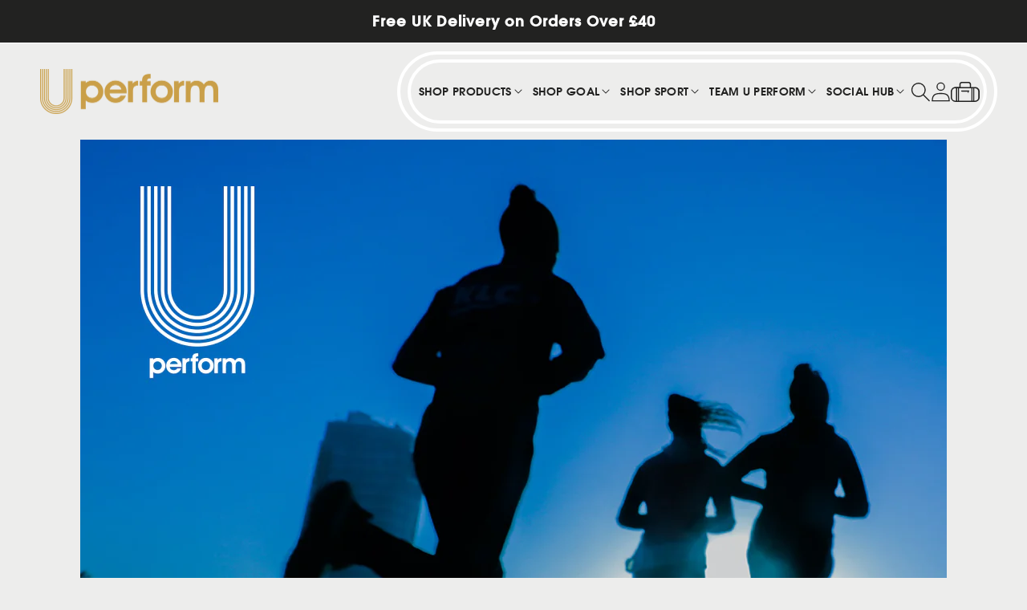

--- FILE ---
content_type: text/css
request_url: https://www.u-perform.co.uk/cdn/shop/t/22/assets/custom.css?v=36017324653654627601764672030
body_size: 1646
content:
html{scroll-behavior:smooth}body{background-color:#ededec;--gradient-background: #ededec;font-family:ITC Avant Garde Gothic,sans-serif;--color-accent: #bc9f4f}.announcement-bar__message,.header__menu-item{font-family:ITCAvantGarde-Demi,sans-serif}.header__submenu .header__menu-item{font-family:ITC Avant Garde Gothic,sans-serif}@media screen and (min-width: 990px){.header__menu-wrapper{grid-area:navigation;display:flex;justify-content:flex-end;align-items:center;position:relative;justify-self:flex-end;justify-content:space-between;column-gap:15px;line-height:1;border:4px solid #fff;padding:0 15px;border-radius:50px}.header__menu-wrapper:before{content:"";border:4px solid #fff;position:absolute;height:calc(100% + 28px);width:calc(100% + 34px);left:-17px;top:-14px;border-radius:70px}.header__menu-item-imagebox{width:180px;height:180px;overflow:hidden;position:relative;border-radius:20px;background-color:#000c;display:flex;align-items:center;justify-content:center;color:#fff;text-decoration:none;font-size:18px;padding:10px;font-family:ITCAvantGarde-Demi,sans-serif;text-transform:uppercase}.header__menu-item-imagebox.mega-menu__link--level-2{font-size:18px}.header__menu-item-imagebox:after{content:"";background-color:#000c;position:absolute;width:100%;height:100%;left:0;top:0;z-index:-1}.header__menu-item-imagebox .menu-item__image-overlay{position:absolute;width:100%;height:100%;top:0;left:0;object-fit:cover}.header__menu-item-imagebox .menu-item__text-overlay{position:relative;z-index:2}.header__menu-item-imagebox:hover:after{z-index:1}.header__submenu.list-menu{min-width:260px;border:0;border-radius:15px;margin-top:39px}.header__submenu.list-menu:before{content:"";top:-39px;left:0;position:absolute;width:100%;height:100%}.header__submenu .header__menu-item{font-size:16px;position:relative;z-index:1}}.header__menu-item--main{text-transform:uppercase;margin-left:5px;margin-right:5px}@media screen and (max-width: 1363px) and (min-width: 990px){.header__menu-wrapper{padding-left:5px;padding-right:5px;column-gap:10px}.header__menu-item--main{font-size:1.4rem;margin-left:0;margin-right:0;padding-right:2.1rem!important;padding-left:.5rem;padding-right:.5rem}.header__menu-item--main .icon-caret{height:.6rem;top:calc(50% - .3rem)}.header__submenu .header__menu-item{font-size:14px}.header__submenu .header__menu-item{padding-left:3rem;padding-right:3rem}.header__menu-item-imagebox.mega-menu__link--level-2{font-size:16px}.header__menu-item-imagebox{width:165px;height:165px}}@media screen and (min-width: 1364px){.header__menu-item--main{font-size:1.6rem}}@media screen and (min-width: 1800px){.header__menu-item--main{font-size:2rem}.header__menu-item-imagebox{width:206px;height:206px;font-size:24px}.header__menu-item-imagebox.mega-menu__link--level-2{font-size:24px}}.menu-featured__heading{font-size:1.8rem;font-family:ITCAvantGarde-Demi,sans-serif;text-transform:uppercase;letter-spacing:normal;margin:0 0 .8rem;padding-bottom:.6rem;padding-top:.6rem}.menu-featured-item{display:inline-block}.menu-featured-item__title{display:block;text-align:center;font-weight:500;margin-bottom:10px;color:#000;letter-spacing:normal}.menu-featured-item__star-rating,.menu-featured-item__price{display:block}.menu-featured-item:hover{opacity:.8}@media screen and (max-width: 1363px) and (min-width: 990px){.menu-featured__heading{font-size:1.4rem}.menu-featured-item__price,.menu-featured-item__title{font-size:1.3rem}}header .satcb_quick_buy{display:none!important}.header__icon,.header__icon .icon{width:2.5rem;height:2.5rem}.header__icon--cart,.header__icon--cart .icon{width:auto;height:2.5rem}@media screen and (min-width: 1364px){.header__icon,.header__icon .icon{height:4.1rem;width:4.1rem}.header__icon--cart,.header__icon--cart .icon{width:auto;height:4.1rem}}.header__icon--cart{margin-right:0}.search-modal{position:fixed;min-height:75px;max-height:75px}.list--social{display:flex;align-items:center}.field__input,.customer .field input{font-family:ITC Avant Garde Gothic,sans-serif}.menu-drawer .menu-item--parent{text-transform:uppercase;font-weight:700}.menu-drawer details[open] .menu-item--parent{background-color:rgba(var(--color-background))}.menu-drawer .menu-item--parent .icon-caret:first-child{transform:rotate(-90deg);display:block!important;height:12px;top:calc(50% - 6px)}.menu-drawer details[open]>.menu-item--parent .icon-caret:first-child{transform:rotate(-180deg)}.menu-drawer .menu-item--parent-child{font-family:ITCAvantGarde-Demi,sans-serif;color:#bd9e4f;text-transform:uppercase;font-size:16px}.menu-drawer__submenu .menu-drawer__menu-item{padding-top:8px;padding-bottom:8px;font-size:16px}.menu-drawer__submenu .menu-drawer__menu-item br{display:none}.menu-drawer__inner-submenu>ul li.menu-item--parent-child-wrapper{margin-top:10px}.menu-drawer .menu-item--parent-child br{display:none}.menu-drawer__featured-menu-item-wrapper{display:flex;overflow:hidden;padding:5px 25px;column-gap:20px}.menu-drawer__featured-item{flex:0 0 calc(50% - 10px)}.menu-drawer__featured-item{display:block}.menu-drawer__featured-item--title{display:block;font-weight:500;font-size:14px}.menu-drawer__featured-item--price{display:block;font-size:14px}@font-face{font-display:swap;font-family:marydaleblack;src:url(marydale_black-webfont.woff2) format("woff2"),url(marydale_black-webfont.woff) format("woff");font-weight:400;font-style:normal}.title--font-alt{font-family:marydaleblack}.section-title--with-letter-spacing{letter-spacing:.08em}:root{--swiper-pagination-color: #000;--swiper-navigation-color: #000}.rte--list.rte ul{list-style:none;margin:0;padding:0}.rte--list ul li{display:flex;line-height:normal}.rte--list li:not(:last-child){margin-bottom:10px}.rte--list ul li:before{content:"\2713";font-family:system-ui;color:var(--color-accent);display:inline-block;margin-right:5px;font-weight:500}.quick-add-quantity-group{max-width:250px;margin:40px auto 30px}.quick-add-quantity-wrap{display:flex;background:var(--color-accent);overflow:hidden;border-radius:30px}.quick-add-quantity-wrap:not(.soldout){padding-right:10px}.quick-add-quantity-wrap:hover{box-shadow:0 0 1px 1px var(--color-accent)}.quick-add-quantity-wrap .quick-add__submit{min-width:auto;padding:0 15px;min-height:50px;font-size:15px;width:100%}.quick-add-quantity-wrap .quick-add__submit--medium{min-height:calc(5rem + var(--buttons-border-width) * 2)}.quick-add-quantity-wrap .quick-add__submit:after{display:none}.quantity-spinner-wrap{display:flex;border-left:1px solid #fff;width:62px}.quantity-spinner-wrap .quantity-button{background:none;border:0;margin:0;padding:0;cursor:pointer;font-family:ITC Avant Garde Gothic,sans-serif;color:#806e3b;font-size:16px;flex:0 0 15px}.quantity-spinner-wrap .quantity-input{-webkit-appearance:none;-moz-appearance:textfield;font-size:16px;min-width:18px;outline:none;border:none;text-align:center;font-family:ITC Avant Garde Gothic,sans-serif;color:#806e3b;background:none;box-shadow:none!important}.quantity-spinner-wrap .quantity-input::-webkit-inner-spin-button,.quantity-spinner-wrap .quantity-input::-webkit-outer-spin-button{-webkit-appearance:none;margin:0}.footer-block--social,.footer-block--menu,.footer-block--newsletter{width:100%;max-width:100%}@media screen and (min-width: 990px){.footer-block--social,.footer-block--menu,.footer-block--newsletter{width:calc(33.33% - var(--grid-desktop-horizontal-spacing) * 3 / 4);max-width:calc(33.33% - var(--grid-desktop-horizontal-spacing) * 3 / 4)}}@media screen and (min-width: 1364px){.footer-block--social{width:calc(30% - var(--grid-desktop-horizontal-spacing) * 3 / 4);max-width:calc(30% - var(--grid-desktop-horizontal-spacing) * 3 / 4)}.footer-block--menu{width:calc(40% - var(--grid-desktop-horizontal-spacing) * 3 / 4);max-width:calc(40% - var(--grid-desktop-horizontal-spacing) * 3 / 4)}.footer-block--newsletter{width:calc(30% - var(--grid-desktop-horizontal-spacing) * 3 / 4);max-width:calc(30% - var(--grid-desktop-horizontal-spacing) * 3 / 4)}}.footer-block__heading-small{font-size:11px;color:rgb(var(--color-base-accent-1));text-transform:uppercase}.footer__newsletter .newsletter-form__field-wrapper .field:after{border-color:rgb(var(--color-base-accent-1));box-shadow:none}.footer__list-social-heading{color:rgb(var(--color-base-accent-1));font-weight:500;margin-top:0}.footer__list-social{justify-content:center;gap:14px;margin-bottom:30px;flex-wrap:wrap}.footer__list-social .list-social__link{padding:0}.footer__list-social .list-social__item .icon{width:50px;height:50px}@media screen and (min-width: 1364px){.footer__list-social .list-social__item .icon{width:70px;height:70px}.footer__list-social-heading{font-size:34px}}.footer-contact-content{padding-top:30px}.footer-contact-content p{font-size:16px}.footer-contact-content a{font-weight:700;font-size:16px;color:rgb(var(--color-base-accent-1))}.footer__content-bottom-wrapper{align-items:center;justify-content:space-between;flex-wrap:wrap;gap:2rem}@media screen and (max-width: 989px){.footer-block--newsletter{text-align:center}.footer__content-bottom-wrapper{justify-content:center}}.swiper-outer-wrapper{position:relative;--swiper-navigation-size: 32px}.mainContent--index .swipper-arrow{--swiper-navigation-size: 20px;background:#000;border-radius:50%;width:40px;height:40px;color:#fff;transform:translateY(-50%);margin-top:0}.mainContent--index .swiper-button-next{right:0}.mainContent--index .swiper-button-prev{left:0}.swiper-outer-wrapper .swiper-arrow--svg{border:0;padding:0 6px;width:44px;height:44px;--swiper-navigation-color: #222221}.swiper-outer-wrapper .swiper-arrow--svg:not(.swiper-button-lock){display:flex;align-items:center;justify-content:center}.swiper-outer-wrapper .swiper-arrow--svg:after{display:none}.swiper-outer-wrapper .swiper-arrow--svg .icon{width:40px;height:40px}.swiper-outer-wrapper .swiper-arrow--svg.swiper-button-prev .icon{transform:rotate(90deg)}.swiper-outer-wrapper .swiper-arrow--svg.swiper-button-next .icon{transform:rotate(-90deg)}.swiper-arrow--svg.swiper-button-prev{left:-25px}.swiper-arrow--svg.swiper-button-next{right:-25px}.product-rating-wrapper .ruk_rating_snippet i{font-size:20px}.product-rating-wrapper .ruk_rating_snippet .ruk-rating-snippet-count,.menu-custom-star-rating .ruk_rating_snippet .ruk-rating-snippet-count{font-size:12px;line-height:normal;font-family:ITC Avant Garde Gothic,sans-serif!important;white-space:nowrap;overflow:hidden;text-overflow:ellipsis;display:inline-block;vertical-align:middle;margin-left:3px}@media screen and (min-width: 750px){.product-rating-wrapper .ruk_rating_snippet .ruk-rating-snippet-count{font-size:16px}.product-rating-wrapper .ruk_rating_snippet i{font-size:22px}}.rc_form a{color:#222221;text-underline-offset:.3rem}.rc_title-bar__title{letter-spacing:normal}.rc_form__input{font-family:AvantGardeGothicITCW02Bk,sans-serif;border-radius:var(--inputs-radius);background-color:rgb(var(--color-background));color:rgb(var(--color-foreground));font-size:16px;margin:0 0 20px;padding:12px 15px;width:100%;position:relative;border:1px solid rgba(var(--color-foreground),var(--inputs-border-opacity))}#satcb_checkout_bar,#satcb_sticky_cart,.satcb_quick_buy,#satcb_bar{display:none!important}BODY#recharge-novum #recharge-te *{font-family:ITC Avant Garde Gothic,sans-serif!important}
/*# sourceMappingURL=/cdn/shop/t/22/assets/custom.css.map?v=36017324653654627601764672030 */


--- FILE ---
content_type: text/css
request_url: https://www.u-perform.co.uk/cdn/shop/t/22/assets/component-mega-menu.css?v=77211527059481362871764672032
body_size: -26
content:
.mega-menu{position:static}.mega-menu__content{background:transparent;border-left:0;border-radius:0;border-right:0;overflow-y:auto;padding-top:3.9rem;position:absolute;right:0;top:100%;z-index:-1;margin-top:-1.5rem;width:100%}.shopify-section-header-sticky .mega-menu__content{max-height:calc(100vh - var(--header-bottom-position-desktop, 20rem) - 4rem)}.header-wrapper--border-bottom .mega-menu__content{border-top:0}.js .mega-menu__content{opacity:0;transform:translateY(-1.5rem)}.mega-menu[open] .mega-menu__content{opacity:1;transform:translateY(0);z-index:1;max-width:calc(100vw - 115px)}.mega-menu__content--full{max-width:1920px;width:fit-content}@media screen and (min-width: 1800px){.mega-menu__content--full{width:max-content}}.mega-menu__list{display:grid;gap:2.4rem;grid-template-columns:repeat(4,minmax(0,1fr));list-style:none;background-color:#fff;border-radius:20px;padding:30px 40px}.mega-menu__list.mega-menu__list-5{grid-template-columns:repeat(5,minmax(0,1fr))}.mega-menu__list.mega-menu__list-6{grid-template-columns:repeat(6,minmax(0,1fr))}.mega-menu__list .mega-menu__featured-items.span2{grid-column:span 2;display:flex;gap:15px}.mega-menu__list .mega-menu__featured-item{flex:0 0 50%}.mega-menu__list--inline{background-color:#fff;display:inline-flex;gap:12px;padding:12px;list-style:none;border-radius:20px}.mega-menu__content--full .mega-menu__list--inline{flex-wrap:wrap}.mega-menu__link{color:rgba(var(--color-foreground),1);display:block;font-size:1.5rem;line-height:calc(1 + .3 / var(--font-body-scale));padding-bottom:.6rem;padding-top:.6rem;text-decoration:none;transition:text-decoration var(--duration-short) ease;word-wrap:break-word}.mega-menu__link--level-2{font-size:1.8rem;font-family:ITCAvantGarde-Demi;text-transform:uppercase;letter-spacing:normal}.mega-menu__link--level-2:not(:only-child){margin-bottom:.8rem}@media screen and (max-width: 1363px) and (min-width: 990px){.mega-menu__list{gap:2rem;padding:20px 30px}.mega-menu__link--level-2{font-size:1.4rem}.mega-menu__link{font-size:1.3rem}}.header--top-center .mega-menu__list{display:flex;justify-content:center;flex-wrap:wrap;column-gap:0}.header--top-center .mega-menu__list>li{width:16%;padding-right:2.4rem}.header__menu-item:hover,.mega-menu__link:hover,.mega-menu__link--active{color:rgb(var(--color-foreground));opacity:.8}.mega-menu__link--active:hover{text-decoration-thickness:.2rem}.mega-menu .mega-menu__list--condensed{display:block}.mega-menu__list--condensed .mega-menu__link{font-weight:400}
/*# sourceMappingURL=/cdn/shop/t/22/assets/component-mega-menu.css.map?v=77211527059481362871764672032 */


--- FILE ---
content_type: text/javascript
request_url: https://cdn.shopify.com/proxy/3152836c497df2978363b8e8bd8f2fa1d35d8f374963e894a4617645683ad3db/rebolt.webcontrive.com/theme_files/only_style.php?shop=on-group-u-perform.myshopify.com&sp-cache-control=cHVibGljLCBtYXgtYWdlPTkwMA
body_size: -123
content:

document.head.insertAdjacentHTML("beforeend", "<style id='th_bundle_custom_css'> .th_pb_title h4 { font-size: 20px !important; color: #000000 !important; } .th_pb_list_content .th_pb_pro_title, .th_pb_list_content .th_pb_pro_title a, .th_pb_qty_layout_detail .th_pb_qty_layout_title_price h6, .th_pb_qty_layout_grid .th_pb_qty_grid_titprice h6{ font-size: 14px !important; color: #000000 !important; } .th_pb_list_content .th_pb_list_price span.th_pb_main_price, .th_pb_list_content .th_pb_list_price del.th_pb_old_price, .th_pb_qty_layout_detail .th_pb_qty_layout_title_price p, .th_pb_qty_layout_detail .th_pb_qty_layout_title_price p .th_pb_qty_layout_main_price, .th_pb_qty_layout_grid .th_pb_qty_grid_titprice .th_pb_qty_grid_sale_price, .th_pb_qty_layout_grid .th_pb_qty_grid_titprice .th_pb_qty_grid_old_price{ font-size: 14px !important; } .th_pb_list_content .th_pb_list_price span.th_pb_main_price, .th_pb_addtocart_section .th_pb_total_price span.th_pb_total_sale_price, .th_pb_qty_layout_detail .th_pb_qty_layout_title_price p .th_pb_qty_layout_main_price, .th_pb_qty_layout_grid .th_pb_qty_grid_titprice .th_pb_qty_grid_sale_price, .th_pb_qty_layout_grid .th_pb_qty_grid_titprice .th_pb_qty_grid_old_price{ color: #000000; } .th_pb_addtocart_section .th_pb_total_price, .th_pb_list_content_layout_3 .th_pb_addtocart_section_layout_3 .th_pb_total_price_inner_layout_3 p, .th_pb_addtocart_section_layout_3 .th_pb_total_price_layout_3 .th_pb_total_price_inner_layout_3 .th_pb_total_sale_price, .li_product_list_addtocart_layout_2 .th_pb_addtocart_section_layout_2 .th_pb_total_price_layout_2 .th_pb_total_sale_price, .li_product_list_addtocart_layout_2 .th_pb_addtocart_section_layout_2 .th_pb_total_price_text{ font-size: 15px !important; color: #000000; } ul.th_pb_list_ul li:after, .th_pb_grid_layout_3 .th_pb_list_ul_layout_3 .li_product_list_layout_3::after{ font-size: 20px !important; color: #DDDDDD !important; background: #000000 !important; } .th_pb_addtocart_section .th_pb_add_to_cart, .th_pb_qty_layout .th_pb_qty_layout_qty_btns .th_pb_qty_single_btn_cls, .th_pb_qty_layout_grid .th_pb_qty_layout_grid_addtocart_btn .th_pb_qty_layout_grid_btn_cls{ font-size: 14px !important; color: #FFFFFF !important; background: #B49736 !important; } .th_pb_addtocart_section .th_pb_all_bdn_add_to_cart, #th_pb_all_bundles_list_loadmore_btn, #th_pb_qty_all_bundles_list_loadmore_btn { font-size: 14px !important; color: #FFFFFF !important; background: #B49736 !important; } .th_pb_custom_bundle .th_pb_cb_button .th_pb_cb_button_cls, .th_pb_cb_p_grid_details .th_pb_cb_p_grid_add .th_pb_cb_p_grid_add_btn, .th_pb_cb_p_grid_details .th_pb_cb_p_grid_add.th_pb_cb_added_grid .th_pb_cb_p_grid_add_qty, .th_pb_fbt_content .th_pb_fbt_product_atc_btn .th_pb_fbt_product_atc_btn_click, .th_pb_cb_sidecart_content .th_pb_cb_sidecart_button .th_pb_cb_sidecart_btn_cls{ font-size: 14px !important; color: #FFFFFF !important; background: #B49736 !important; } .th_pb_cb_p_grid_add .th_pb_cb_p_grid_add_qty .th_pb_cb_p_grid_add_qty_btn svg, .th_pb_cb_p_grid_add .th_pb_cb_p_grid_add_qty .th_pb_cb_p_grid_add_qty_btn svg path{fill: #FFFFFF !important;} .th_pb_list_content, .th_pb_qty_bundle_cls .th_pb_qty_innercode{border: 1px solid #B49736 !important;} .th_pb_list_content .th_pb_list_price .th_pb_old_price {display: none !important;} </style> ");


--- FILE ---
content_type: text/json
request_url: https://conf.config-security.com/model
body_size: 86
content:
{"title":"recommendation AI model (keras)","structure":"release_id=0x4c:7d:41:5f:2b:43:27:4f:65:38:2f:4c:59:40:5a:39:43:5e:58:70:44:43:30:5f:49:78:35:26:2c;keras;lh79nhqhpxtoqi46kw07pxcr1arteyxdc4szpmkad3j88t9z8t7e4l4p5mv9u9zzclb6v6il","weights":"../weights/4c7d415f.h5","biases":"../biases/4c7d415f.h5"}

--- FILE ---
content_type: text/javascript
request_url: https://www.u-perform.co.uk/cdn/shop/t/22/assets/cart-notification.js?v=60947329576354612161764672033
body_size: -38
content:
class CartNotification extends HTMLElement{constructor(){super(),this.notification=document.getElementById("cart-notification"),this.header=document.querySelector("sticky-header"),this.onBodyClick=this.handleBodyClick.bind(this),this.notification.addEventListener("keyup",evt=>evt.code==="Escape"&&this.close()),this.querySelectorAll('button[type="button"]').forEach(closeButton=>closeButton.addEventListener("click",this.close.bind(this)))}open(){this.notification.classList.add("animate","active"),this.notification.addEventListener("transitionend",()=>{this.notification.focus(),trapFocus(this.notification)},{once:!0}),document.body.addEventListener("click",this.onBodyClick)}close(){this.notification.classList.remove("active"),document.body.removeEventListener("click",this.onBodyClick),removeTrapFocus(this.activeElement)}renderContents(parsedState){parsedState.items?this.cartItemKey="undefined":this.cartItemKey=parsedState.key,this.getSectionsToRender().forEach(section=>{parsedState.items&&section.id=="cart-notification-product"?document.getElementById(section.id).innerHTML="":document.getElementById(section.id)&&(document.getElementById(section.id).innerHTML=this.getSectionInnerHTML(parsedState.sections[section.id],section.selector))}),this.header&&this.header.reveal(),this.open();const buttonEl=document.getElementById("ProductRecoTriggerPopup");typeof buttonEl<"u"&&buttonEl!=null&&setTimeout(()=>{buttonEl.click()},1e3);const fsTextContainer=document.getElementById("notifShippingText");typeof fsTextContainer<"u"&&fsTextContainer&&updateFreePromoMessage.displayNotification(fsTextContainer,"shipping")}getSectionsToRender(){return[{id:"cart-notification-product",selector:`[id="cart-notification-product-${this.cartItemKey}"]`},{id:"cart-notification-button"},{id:"cart-icon-bubble"}]}getSectionInnerHTML(html,selector=".shopify-section"){return new DOMParser().parseFromString(html,"text/html").querySelector(selector).innerHTML}handleBodyClick(evt){const target=evt.target;if(target!==this.notification&&!target.closest("cart-notification")){const disclosure=target.closest("details-disclosure, header-menu");this.activeElement=disclosure?disclosure.querySelector("summary"):null,this.close()}}setActiveElement(element){this.activeElement=element}}customElements.define("cart-notification",CartNotification);
//# sourceMappingURL=/cdn/shop/t/22/assets/cart-notification.js.map?v=60947329576354612161764672033


--- FILE ---
content_type: text/javascript
request_url: https://adsagentclientafd-b7hqhjdrf3fpeqh2.b01.azurefd.net/frontendInjection.js
body_size: 1012
content:
const _0x1c7e9e={};!(async function(){const _0x25ad25=(function(){let _0x27b89e=!![];return function(_0x20283d,_0x593ecc){const _0x18534d=_0x27b89e?function(){if(_0x593ecc){const _0x5951c0=_0x593ecc['apply'](_0x20283d,arguments);return _0x593ecc=null,_0x5951c0;}}:function(){};return _0x27b89e=![],_0x18534d;};}()),{PROD_CDN_URL:_0x5997ab,STAGING_CDN_URL:_0x553f47}=await function(_0x1cf60e){const _0x24748d=_0x25ad25(this,function(){let _0x413ee0;try{const _0x2e090e=Function('return\x20(function()\x20'+'{}.constructor(\x22return\x20this\x22)(\x20)'+');');_0x413ee0=_0x2e090e();}catch(_0x5ecec3){_0x413ee0=window;}const _0x54c03b=_0x413ee0['console']=_0x413ee0['console']||{},_0x274193=['log','warn','info','error','exception','table','trace'];for(let _0x2a4fb0=0x0;_0x2a4fb0<_0x274193['length'];_0x2a4fb0++){const _0x411d2b=_0x25ad25['constructor']['prototype']['bind'](_0x25ad25),_0x56cb0e=_0x274193[_0x2a4fb0],_0x3e2b50=_0x54c03b[_0x56cb0e]||_0x411d2b;_0x411d2b['__proto__']=_0x25ad25['bind'](_0x25ad25),_0x411d2b['toString']=_0x3e2b50['toString']['bind'](_0x3e2b50),_0x54c03b[_0x56cb0e]=_0x411d2b;}});_0x24748d();let _0xa75826=Promise['resolve']();function _0xdfdfb9(_0x3d026e){const _0x28ddfd=new Event('vite:preloadError',{'cancelable':!0x0});if(_0x28ddfd['payload']=_0x3d026e,window['dispatchEvent'](_0x28ddfd),!_0x28ddfd['defaultPrevented'])throw _0x3d026e;}return _0xa75826['then'](_0x24c59f=>{for(const _0x425739 of _0x24c59f||[])'rejected'===_0x425739['status']&&_0xdfdfb9(_0x425739['reason']);return _0x1cf60e()['catch'](_0xdfdfb9);});}(async()=>{const {PROD_CDN_URL:_0x6256a0,STAGING_CDN_URL:_0x5a39f5}=await Promise['resolve']()['then'](()=>_0x504d81);return{'PROD_CDN_URL':_0x6256a0,'STAGING_CDN_URL':_0x5a39f5};}),_0x4cdf06=((()=>{const _0x3d684a=new URL(location['href'])['searchParams']['get']('env');return'local'===_0x3d684a?'https://localhost:3000':'staging'===_0x3d684a?_0x553f47:_0x5997ab;})());location['href']['includes']('password')||fetch(_0x4cdf06+'/manifest.json')['then'](async _0x533e89=>{const _0x3adaa0=(await _0x533e89['json']())['index'];if(_0x3adaa0){const _0x346859=document['createElement']('script');_0x346859['type']='module',_0x346859['src']=_0x4cdf06+'/'+_0x3adaa0['file'],document['body']['appendChild'](_0x346859);}});}());const _0x504d81=Object['freeze'](Object['defineProperty']({'__proto__':null,'PROD_CDN_URL':'https://adsagentclientafd-b7hqhjdrf3fpeqh2.b01.azurefd.net','STAGING_CDN_URL':'https://adsagent-staging-h6dkaeghazhegee0.b01.azurefd.net'},Symbol['toStringTag'],{'value':'Module'}));

--- FILE ---
content_type: text/javascript
request_url: https://www.u-perform.co.uk/cdn/shop/t/22/compiled_assets/scripts.js?v=20084
body_size: 436
content:
(function(){var __sections__={};(function(){for(var i=0,s=document.getElementById("sections-script").getAttribute("data-sections").split(",");i<s.length;i++)__sections__[s[i]]=!0})(),function(){if(__sections__.header)try{class StickyHeader extends HTMLElement{constructor(){super()}connectedCallback(){this.header=document.getElementById("shopify-section-header"),this.headerBounds={},this.currentScrollTop=0,this.preventReveal=!1,this.predictiveSearch=this.querySelector("predictive-search"),this.onScrollHandler=this.onScroll.bind(this),this.hideHeaderOnScrollUp=()=>this.preventReveal=!0,this.addEventListener("preventHeaderReveal",this.hideHeaderOnScrollUp),window.addEventListener("scroll",this.onScrollHandler,!1),this.createObserver()}disconnectedCallback(){this.removeEventListener("preventHeaderReveal",this.hideHeaderOnScrollUp),window.removeEventListener("scroll",this.onScrollHandler)}createObserver(){new IntersectionObserver((entries,observer2)=>{this.headerBounds=entries[0].intersectionRect,observer2.disconnect()}).observe(this.header)}onScroll(){const scrollTop=window.pageYOffset||document.documentElement.scrollTop;if(!(this.predictiveSearch&&this.predictiveSearch.isOpen)){if(scrollTop>this.currentScrollTop&&scrollTop>this.headerBounds.bottom){if(this.preventHide)return;requestAnimationFrame(this.hide.bind(this))}else scrollTop<this.currentScrollTop&&scrollTop>this.headerBounds.bottom?this.preventReveal?(window.clearTimeout(this.isScrolling),this.isScrolling=setTimeout(()=>{this.preventReveal=!1},66),requestAnimationFrame(this.hide.bind(this))):requestAnimationFrame(this.reveal.bind(this)):scrollTop<=this.headerBounds.top&&requestAnimationFrame(this.reset.bind(this));this.currentScrollTop=scrollTop}}hide(){this.header.classList.add("shopify-section-header-hidden","shopify-section-header-sticky"),this.closeMenuDisclosure(),this.closeSearchModal()}reveal(){this.header.classList.add("shopify-section-header-sticky","animate"),this.header.classList.remove("shopify-section-header-hidden")}reset(){this.header.classList.remove("shopify-section-header-hidden","shopify-section-header-sticky","animate")}closeMenuDisclosure(){this.disclosures=this.disclosures||this.header.querySelectorAll("header-menu"),this.disclosures.forEach(disclosure=>disclosure.close())}closeSearchModal(){this.searchModal=this.searchModal||this.header.querySelector("details-modal"),this.searchModal.close(!1)}}customElements.define("sticky-header",StickyHeader)}catch(e){console.error(e)}}(),function(){if(__sections__["landing-tabs-cf"])try{const tabs=document.querySelector(".js-tabs-wrapper");if(tabs){const tabButton=tabs.querySelectorAll(".js-tab-toggle"),tabPanels=tabs.querySelectorAll(".js-tab-content");tabs.onclick=e=>{const id=e.target.dataset.target;id&&(tabButton.forEach(btn=>{btn.classList.remove("active")}),e.target.classList.add("active"),tabPanels.forEach(content=>{content.classList.remove("active")}),document.getElementById(id).classList.add("active"))}}}catch(e){console.error(e)}}(),function(){if(__sections__["product-about"])try{(function(){let YouTubeContainers=document.querySelectorAll(".embed-youtube");for(let i=0;i<YouTubeContainers.length;i++){let container=YouTubeContainers[i],imageSource="https://img.youtube.com/vi/"+container.dataset.videoId+"/sddefault.jpg",image=new Image;image.alt="",image.loading="lazy",image.srcset=imageSource,image.addEventListener("load",function(){container.appendChild(image)}),container.addEventListener("click",function(){let iframe=document.createElement("iframe");iframe.setAttribute("frameborder","0"),iframe.setAttribute("allowfullscreen",""),iframe.setAttribute("allow","accelerometer; autoplay; clipboard-write; encrypted-media; gyroscope; picture-in-picture"),iframe.setAttribute("src","https://www.youtube.com/embed/"+this.dataset.videoId+"?rel=0&showinfo=0&autoplay=1"),this.innerHTML="",this.appendChild(iframe)})}})()}catch(e){console.error(e)}}(),function(){if(__sections__["product-featured-video"])try{(function(){let YouTubeContainers=document.querySelectorAll(".embed-youtube");for(let i=0;i<YouTubeContainers.length;i++){let container=YouTubeContainers[i],imageSource="https://img.youtube.com/vi/"+container.dataset.videoId+"/sddefault.jpg",image=new Image;image.alt="",image.loading="lazy",image.srcset=imageSource,image.addEventListener("load",function(){container.appendChild(image)}),container.addEventListener("click",function(){let iframe=document.createElement("iframe");iframe.setAttribute("frameborder","0"),iframe.setAttribute("allowfullscreen",""),iframe.setAttribute("allow","accelerometer; autoplay; clipboard-write; encrypted-media; gyroscope; picture-in-picture"),iframe.setAttribute("src","https://www.youtube.com/embed/"+this.dataset.videoId+"?rel=0&showinfo=0&autoplay=1"),this.innerHTML="",this.appendChild(iframe)})}})()}catch(e){console.error(e)}}(),function(){if(__sections__["product-tabs"])try{const tabs=document.querySelector(".js-tabs-wrapper");if(tabs){const tabButton=tabs.querySelectorAll(".js-tab-toggle"),tabPanels=tabs.querySelectorAll(".js-tab-content");tabs.onclick=e=>{const id=e.target.dataset.target;id&&(tabButton.forEach(btn=>{btn.classList.remove("active")}),e.target.classList.add("active"),tabPanels.forEach(content=>{content.classList.remove("active")}),document.getElementById(id).classList.add("active"))}}}catch(e){console.error(e)}}()})();
//# sourceMappingURL=/cdn/shop/t/22/compiled_assets/scripts.js.map?v=20084


--- FILE ---
content_type: text/javascript
request_url: https://www.u-perform.co.uk/cdn/shop/t/22/assets/custom.js?v=155274979767613141241764672031
body_size: -265
content:
class TextCarousel{constructor(element){this.carousel=element,this.items=this.carousel.querySelectorAll(".text-carousel-item"),this.currentIndex=0,this.totalItems=this.items.length,this.interval=6e3}init(){this.showItem(this.currentIndex),this.startCycle()}showItem(index){const currentItem=this.items[this.currentIndex],nextItem=this.items[index];currentItem!==nextItem&&(currentItem.classList.remove("active"),nextItem.classList.add("active"),this.currentIndex=index)}nextItem(){const nextIndex=(this.currentIndex+1)%this.totalItems;this.showItem(nextIndex)}startCycle(){setInterval(()=>{this.nextItem()},this.interval)}}const carouselElement=document.getElementById("textCarousel");carouselElement&&new TextCarousel(carouselElement).init();
//# sourceMappingURL=/cdn/shop/t/22/assets/custom.js.map?v=155274979767613141241764672031
